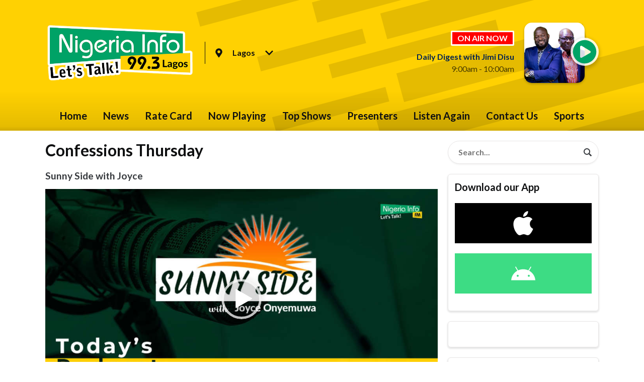

--- FILE ---
content_type: application/javascript
request_url: https://ads.aiir.net/pageads?s=678&path_no_tll=%2Fpodcasts%2Fsuuny-side-with-joyce%2Fepisode%2Fconfessions-thursday34%2F&pos%5B%5D=6806&pos%5B%5D=6807&pos%5B%5D=6808&pos%5B%5D=6809&pos%5B%5D=6810&pos%5B%5D=6811&pos%5B%5D=6812&pos%5B%5D=6813&pos%5B%5D=to&pos%5B%5D=cs&service_id=3705&loc=1&callback=_jsonp_1768551472498
body_size: -46
content:
_jsonp_1768551472498({"src":"arm64"});